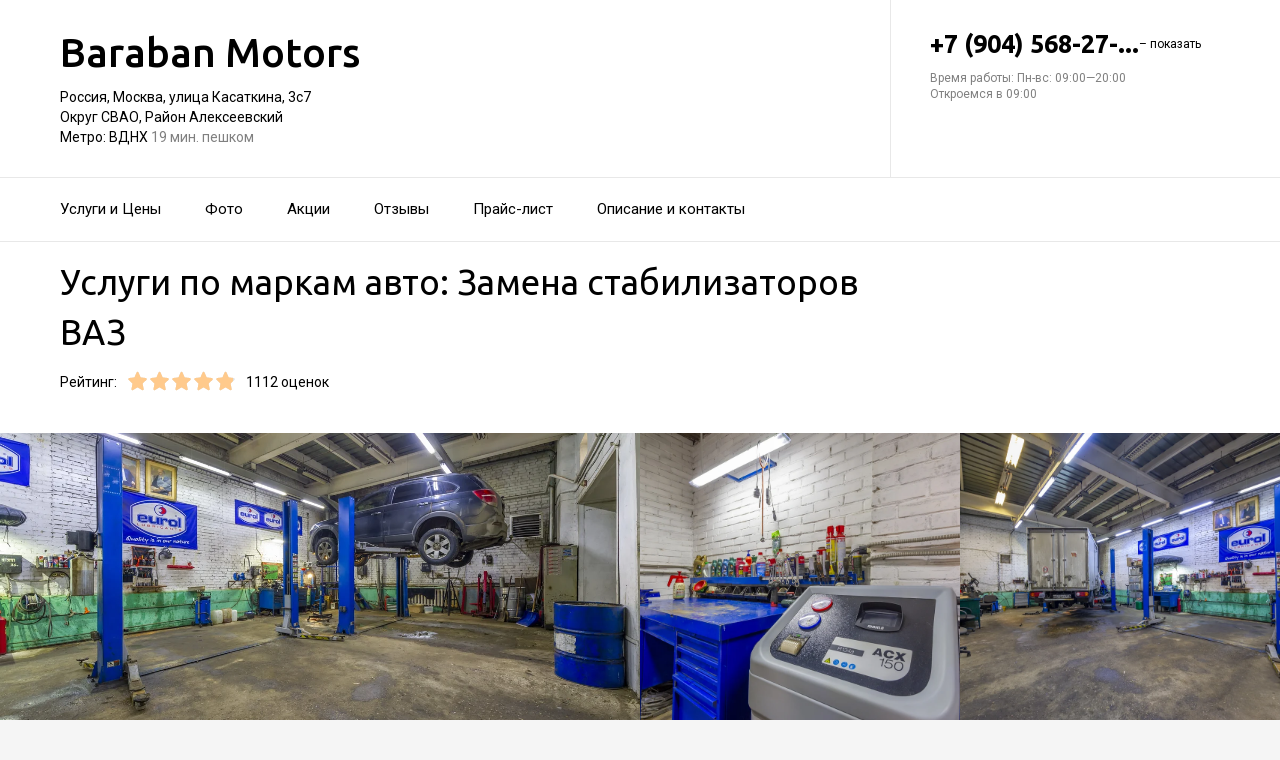

--- FILE ---
content_type: text/html; charset=utf-8
request_url: https://baraban-motors.ru/service/zamena_stabilizatorov-vaz/
body_size: 16247
content:
<!doctype html>
<html id="zhml" lang="ru">
<head>
			<meta itemprop="image" content="https://p0.zoon.ru/5/7/5eed693db8276d27c73ed075_61e118384ea65.jpg">
		<meta http-equiv="Content-Type" content="text/html; charset=utf-8">
<meta name="description" content="Услуги по&#160;маркам авто: Замена стабилизаторов ВАЗ в&#160;Автосервисе Baraban Motors на&#160;метро ВДНХ">
<meta name="keywords" content="">
<meta name="format-detection" content="telephone=no">



<link nonce="2dmdjJWkSy0ibeu4poXl4UWY" rel="icon" type="image/png" href="/favicon.png">
<link nonce="2dmdjJWkSy0ibeu4poXl4UWY" href='https://fonts.gstatic.com' rel='preconnect' crossorigin>
<link nonce="2dmdjJWkSy0ibeu4poXl4UWY" href="https://fonts.googleapis.com/css?family=Ubuntu:400,500,700|Roboto:100,400,700&display=swap&subset=cyrillic,cyrillic-ext" rel="stylesheet">


<link nonce="2dmdjJWkSy0ibeu4poXl4UWY" href="//baraban-motors.ru/build/lego/lego.css?v=F1u25GNliFE" rel="stylesheet" >

<script nonce="2dmdjJWkSy0ibeu4poXl4UWY">
window.Global = {
	user: {},
	city_location: [37.619602, 55.751153]
};
</script>

	<script nonce="2dmdjJWkSy0ibeu4poXl4UWY" src="//baraban-motors.ru/lib/jquery-3.7.0.1.min.js"  ></script>
<script nonce="2dmdjJWkSy0ibeu4poXl4UWY" src="//baraban-motors.ru/build/shared/js/helpers.js?v=0CQI6gwcajY"  ></script>
<script nonce="2dmdjJWkSy0ibeu4poXl4UWY" src="//baraban-motors.ru/build/shared/js/require.js?v=NOiKhQT8_7U"  ></script> <script nonce="2dmdjJWkSy0ibeu4poXl4UWY" src="//baraban-motors.ru/lib/require-2.3.7.lite.min.js"  ></script>

<script nonce="2dmdjJWkSy0ibeu4poXl4UWY">
window.is_mobile = false;
window.is_ipad = false;
window.is_android = false;
window.is_iphone = false;
window.is_phone = false;

window.static_path = "\/\/baraban-motors.ru\/";
window.js_base = '/js.php';
window.mapDriverTileDomain = 'https://maps-api.zoon.ru';
localStorage.setItem('apiToken', 'eyJ0eXAiOiJKV1QiLCJhbGciOiJIUzI1NiJ9.eyJpYXQiOjE3NjI3MjgyMzEsImV4cCI6MTc2MjgxNDYzMSwidHlwZSI6MH0.LwX2OPwE6TvIn1xj3PEEV7J5axh2EtrTmsuZO0UuRXM');

window.za = window.za || ((data, op) => { window.za.q.push({ data: data, op: op }) });
window.za.q = window.za.q || [];

(function(){
	const rjsconfig = {
		baseUrl: "\/\/baraban-motors.ru\/",
		paths: [],
		shim: {},
		waitSeconds: 25,
		enforceDefine: false
	};

	
			rjsconfig.paths = {"js2\/AddOrgBtn":"build\/build3.js?v=FfvZ5plLImg","js2\/AdminNav":"build\/build3.js?v=FfvZ5plLImg","js2\/Analytics":"build\/build3.js?v=FfvZ5plLImg","js2\/BannerCode":"build\/build3.js?v=FfvZ5plLImg","js2\/BannerSlidesController":"build\/build3.js?v=FfvZ5plLImg","js2\/CitySelect":"build\/build3.js?v=FfvZ5plLImg","js2\/Cookie":"build\/build3.js?v=FfvZ5plLImg","js2\/FaqController":"build\/build3.js?v=FfvZ5plLImg","js2\/LinksMaker":"build\/build3.js?v=FfvZ5plLImg","js2\/Observable":"build\/build3.js?v=FfvZ5plLImg","js2\/PhoneController":"build\/build3.js?v=FfvZ5plLImg","js2\/Progressbar":"build\/build3.js?v=FfvZ5plLImg","js2\/StatHelper":"build\/build3.js?v=FfvZ5plLImg","js2\/StatService":"build\/build3.js?v=FfvZ5plLImg","js2\/Suggest2":"build\/build3.js?v=FfvZ5plLImg","js2\/Toggler":"build\/build3.js?v=FfvZ5plLImg","js2\/ZATimer":"build\/build3.js?v=FfvZ5plLImg","js2\/async-unit":"build\/build3.js?v=FfvZ5plLImg","js2\/env":"build\/build3.js?v=FfvZ5plLImg","js2\/headerController":"build\/build3.js?v=FfvZ5plLImg","js2\/jquery.balloon":"build\/build3.js?v=FfvZ5plLImg","js2\/mobile\/HeaderController":"build\/build3.js?v=FfvZ5plLImg","lib\/sly":"build\/build3.js?v=FfvZ5plLImg","js2\/CatalogController":"build\/build3_filter.js?v=arJTiM6tKA","js2\/MapView":"build\/build3_filter.js?v=arJTiM6tKA","js2\/ResultsList":"build\/build3_filter.js?v=arJTiM6tKA","js2\/ResultsLoader":"build\/build3_filter.js?v=arJTiM6tKA","js2\/customSelect":"build\/build3_filter.js?v=arJTiM6tKA","js2\/CommentForm":"build\/build3_comment.js?v=tBQPQmW-bT0","js2\/CommentsExtended":"build\/build3_comment.js?v=tBQPQmW-bT0","js2\/CommentFormNew":"build\/build3_comment_new.js?v=_dTk225TWQ","js2\/CommentsExtendedNew":"build\/build3_comment_new.js?v=_dTk225TWQ","js2\/ServiceGallery2":"build\/build3_service.js?v=MN_bf_mW3aQ","js2\/ServicePageController":"build\/build3_service.js?v=MN_bf_mW3aQ","js2\/zfileuploader":"build\/build3_service.js?v=MN_bf_mW3aQ","lib\/fileuploader\/fileuploader.min":"build\/build3_service.js?v=MN_bf_mW3aQ","js2\/IndexController":"build\/build3_index.js?v=njNdD1Dim-o","js2\/analytics\/Index":"build\/build3_index.js?v=njNdD1Dim-o","js2\/CatalogControllerV2":"build\/build3_catalog.js?v=9fZm20PhBfM","js2\/ProfCatalogControllerV2":"build\/build3_catalog_prof.js?v=MNvA_GAuA_A","js2\/ProfCatalogController":"build\/build3_catalog_prof.js?v=MNvA_GAuA_A","js2\/ProfSearch":"build\/build3_catalog_prof.js?v=MNvA_GAuA_A","build\/build3_service":"build\/build3_service.js?v=MN_bf_mW3aQ","build\/build3_index":"build\/build3_index.js?v=njNdD1Dim-o","build\/build3_filter":"build\/build3_filter.js?v=arJTiM6tKA","build\/build3_comment_new":"build\/build3_comment_new.js?v=_dTk225TWQ","build\/build3_comment":"build\/build3_comment.js?v=tBQPQmW-bT0","build\/build3_catalog_prof":"build\/build3_catalog_prof.js?v=MNvA_GAuA_A","build\/build3_catalog":"build\/build3_catalog.js?v=9fZm20PhBfM","build\/build3":"build\/build3.js?v=FfvZ5plLImg","js2\/trackScroll":"js2\/trackScroll.js?v=_6VXKBqYj5U","js2\/trace.min":"js2\/trace.min.js?v=kz6e-ip_WSE","js2\/trace":"js2\/trace.js?v=3DkhLCXkePI","js2\/scrollToBlock":"js2\/scrollToBlock.js?v=S-kWSsnOP-4","js2\/jquery.maskedinput":"js2\/jquery.maskedinput.js?v=ac-EzH7K7oM","js2\/jquery.layer":"js2\/jquery.layer.js?v=4vdBuEaTv9E","js2\/hr":"js2\/hr.js?v=qUaTjRI-uyM","js2\/chart":"js2\/chart.js?v=nIY3jMKKnL8","js2\/audioPlayerSimple":"js2\/audioPlayerSimple.js?v=L2urDn5BFIU","js2\/audioPlayer":"js2\/audioPlayer.js?v=KIUtiUJuZ4E","js2\/YoutubeStat":"js2\/YoutubeStat.js?v=V_i1wM_PQZg","js2\/TrackTextReading":"js2\/TrackTextReading.js?v=5y1P3hV3rWE","js2\/Tabs":"js2\/Tabs.js?v=iCoT1tbWr0w","js2\/StereoMonoConverter":"js2\/StereoMonoConverter.js?v=XRB31Umt_XY","js2\/Share":"js2\/Share.js?v=R9BpGZYr9uk","js2\/ServicePromoCard":"js2\/ServicePromoCard.js?v=67J1LED-wOU","js2\/ServiceOrder":"js2\/ServiceOrder.js?v=eyz4GhYBJRE","js2\/ResultsPoints":"js2\/ResultsPoints.js?v=_jfcQcD8jXc","js2\/ResultsMultiList":"js2\/ResultsMultiList.js?v=qwcsM05Vhwo","js2\/PromoStat":"js2\/PromoStat.js?v=Rqs24v0fdj4","js2\/ProfSchedule":"js2\/ProfSchedule.js?v=3jSZ1Qe8PIo","js2\/PresentationController":"js2\/PresentationController.js?v=bW2mx1aVILk","js2\/ParameterArray":"js2\/ParameterArray.js?v=gZ6wGypqVyM","js2\/OfferCatalogController":"js2\/OfferCatalogController.js?v=M-WMTjBLcSw","js2\/MapViewDummy":"js2\/MapViewDummy.js?v=2Jviyzve92M","js2\/LprOwnerManager":"js2\/LprOwnerManager.js?v=VZ1eKNKQQ-A","js2\/LprOwnerAddForm":"js2\/LprOwnerAddForm.js?v=tVJBb18OaRo","js2\/LayerSelect":"js2\/LayerSelect.js?v=Vw-6QxVvUTo","js2\/InfinitySlider":"js2\/InfinitySlider.js?v=O-VdPohF5Bk","js2\/GetRoute":"js2\/GetRoute.js?v=ZcQ3oB1PfOQ","js2\/FormVacancyCandidate":"js2\/FormVacancyCandidate.js?v=1NMMtjzg3pE","js2\/FormVacancy":"js2\/FormVacancy.js?v=hBRViV6dJFs","js2\/FormUserAccess":"js2\/FormUserAccess.js?v=4pBGp6mHsqk","js2\/CorpArticleSticky":"js2\/CorpArticleSticky.js?v=eCoWx3IdhEA","js2\/ConnectButtonWorkhours":"js2\/ConnectButtonWorkhours.js?v=O_SJiCqiPQ","js2\/ConnectButtonLego":"js2\/ConnectButtonLego.js?v=0wujDpsOa8E","js2\/Confirm":"js2\/Confirm.js?v=kprqAucF-Ss","js2\/CollapseHelper":"js2\/CollapseHelper.js?v=HmY5_bthOKg","js2\/CityToggler":"js2\/CityToggler.js?v=UoiLBQ-Vimc","js2\/CheckBoxList":"js2\/CheckBoxList.js?v=97i3RtmdSk4","js2\/CatalogTabs":"js2\/CatalogTabs.js?v=K3uS6xNwRxw","js2\/CatalogPhotoSlider":"js2\/CatalogPhotoSlider.js?v=zDxd6fAsHEo","js2\/CatalogControllerMobileV2":"js2\/CatalogControllerMobileV2.js?v=Ewt8bJWxMac","js2\/Cart":"js2\/Cart.js?v=NKWi424BsQA","js2\/BannerController":"js2\/BannerController.js?v=083QHLagqYY","js2\/Balloon":"js2\/Balloon.js?v=OtVXkrSJdL4","js2\/AudioHTML5":"js2\/AudioHTML5.js?v=IZSAAsnywNo","js2\/Affix":"js2\/Affix.js?v=YaZcbFaeVF8","js2\/prof\/Booking":"js2\/prof\/Booking.js?v=Y-3_tr-Sot4","js2\/nobot\/decode":"js2\/nobot\/decode.js?v=9rHpmf7ZiQ","js2\/mobile\/ActionButtonBalloon":"js2\/mobile\/ActionButtonBalloon.js?v=uLvYR4qnC9s","js2\/lk\/ZTour":"js2\/lk\/ZTour.js?v=HN_19e4u4w","js2\/lk\/TypePayer":"js2\/lk\/TypePayer.js?v=FxAytLOR0aw","js2\/lk\/Specialist":"js2\/lk\/Specialist.js?v=gKMiVA99Gwo","js2\/lk\/Pleer":"js2\/lk\/Pleer.js?v=cGcA8329dJk","js2\/lk\/MonthScroller":"js2\/lk\/MonthScroller.js?v=t_xhJEKhMw","js2\/lk\/MenuMobile":"js2\/lk\/MenuMobile.js?v=-rzdd7FLb-c","js2\/lk\/Menu":"js2\/lk\/Menu.js?v=-vG4QWXmv7o","js2\/lk\/Header":"js2\/lk\/Header.js?v=qUhaKiMywu8","js2\/lk\/CommentsExtended":"js2\/lk\/CommentsExtended.js?v=ijolLSGVVow","js2\/lk\/CommentForm":"js2\/lk\/CommentForm.js?v=964v2J4Ng80","js2\/i18n\/ru_RU":"js2\/i18n\/ru_RU.js?v=RqEC6k4N2eU","js2\/analytics\/OffersSimilar":"js2\/analytics\/OffersSimilar.js?v=MyiD_8JuRrE","js2\/analytics\/OffersMain":"js2\/analytics\/OffersMain.js?v=FZxKIA1CziI","build\/shared\/js\/toast":"build\/shared\/js\/toast.js?v=VE8zRg8MTqU","build\/shared\/js\/require":"build\/shared\/js\/require.js?v=NOiKhQT8_7U","build\/shared\/js\/modal":"build\/shared\/js\/modal.js?v=6gVzDnneonM","build\/shared\/js\/helpers":"build\/shared\/js\/helpers.js?v=0CQI6gwcajY","build\/main\/js\/organization":"build\/main\/js\/organization.js?v=ZZkEU5gnP0w","js2\/ko\/bindings\/workhours":"js2\/ko\/bindings\/workhours.js?v=m4x5cyGt-UA","js2\/ko\/bindings\/toggler":"js2\/ko\/bindings\/toggler.js?v=JRcQ1vcqzyQ","js2\/ko\/bindings\/sortable":"js2\/ko\/bindings\/sortable.js?v=p-YqZI0lrg","js2\/ko\/bindings\/slide":"js2\/ko\/bindings\/slide.js?v=GZ281aVnQzk","js2\/ko\/bindings\/scrollTo":"js2\/ko\/bindings\/scrollTo.js?v=O7U3tp7_fJo","js2\/ko\/bindings\/rivalSly":"js2\/ko\/bindings\/rivalSly.js?v=nAt9gcVKaKc","js2\/ko\/bindings\/preHTML":"js2\/ko\/bindings\/preHTML.js?v=4dvQrtM_kHc","js2\/ko\/bindings\/masked":"js2\/ko\/bindings\/masked.js?v=LTR-fQngoSQ","js2\/ko\/bindings\/jqAuto":"js2\/ko\/bindings\/jqAuto.js?v=uVqoOUc7d1Q","js2\/ko\/bindings\/inputFilter":"js2\/ko\/bindings\/inputFilter.js?v=wuceSr1Lggc","js2\/ko\/bindings\/flyTo":"js2\/ko\/bindings\/flyTo.js?v=bYjjZfb4Uao","js2\/ko\/bindings\/fileuploader":"js2\/ko\/bindings\/fileuploader.js?v=_s0eGgvA7QE","js2\/ko\/bindings\/chosen":"js2\/ko\/bindings\/chosen.js?v=fRuCVaQYRJc","js2\/ko\/bindings\/calendar":"js2\/ko\/bindings\/calendar.js?v=IFBqBpnsvfs","js2\/ko\/bindings\/autofocus":"js2\/ko\/bindings\/autofocus.js?v=quHt9VvE7ek","js2\/ko\/bindings\/autocomplete":"js2\/ko\/bindings\/autocomplete.js?v=2_-f1Jxf-As","build\/lego2\/lego2":"build\/lego2\/lego2.js?v=f703nQsyHhM","build\/lego\/lego":"build\/lego\/lego.js?v=sjNIk5o+Q\/k","build\/lego\/mobile\/lego":"build\/lego\/mobile\/lego.js?v=menYUTfbRu8","build\/shared\/vendors\/vue":"build\/shared\/vendors\/vue.js?v=3.5.22","build\/shared\/vendors\/swiper":"build\/shared\/vendors\/swiper.js?v=11.2.10","build\/shared\/widgets\/filters":"build\/shared\/widgets\/filters.js?v=zI\/OHRQKLYA","build\/shared\/widgets\/driver_yandex":"build\/shared\/widgets\/driver_yandex.js?v=YTiMbAanyTc","build\/shared\/widgets\/driver_leaflet":"build\/shared\/widgets\/driver_leaflet.js?v=\/YuZSPrrhns"};
	
	const P = rjsconfig.paths;
	const S = rjsconfig.shim;

	P['d3'] = ['lib/d3/5.7.0z.min'];

	P['_ko'] = ['lib/knockout/knockout-3.5.0'];
	S['_ko'] = {deps: ['jquery'], exports: 'ko'};

	if (!('lib/sly' in P)) {
		P['lib/sly'] = 'lib/sly/sly.js?v=1.6.1.2';
	}

	P['Centrifuge'] = 'lib/centrifuge-3.0.0.min';
	S['Centrifuge'] = {exports: 'Centrifuge'};

	P['YT_loader'] = ['https://www.youtube.com/iframe_api?noext'];
	S['YT_loader'] = {exports: 'YT'};

	P['TinyMCE'] = 'lib/tinymce/tinymce.min';
	S['TinyMCE'] = {exports: 'tinymce'};

	S['lib/fileuploader/fileuploader.min'] = {exports: 'qq'};
	S['js2/zfileuploader'] = {deps: ['lib/fileuploader/fileuploader.min'], exports: 'qq'};

	requirejs.config(rjsconfig);

	define('window', () => window);
	define('ko', [ '_ko' ], function (ko) {
		ko.bindingHandlers.stopBinding = { init: () => ({ controlsDescendantBindings: true }) };
		ko.virtualElements.allowedBindings.stopBinding = true;
		return ko;
	});
	define('knockout ', ['ko'], (ko) => ko);
	define('jquery', () => $);

	define('zfileuploader', ['js2/zfileuploader'], (f) => f);
	define('fileuploader', ['lib/fileuploader/fileuploader.min'], (f) => f);

	zrequire.define('jquery', () => $);
})();

	window['jquery_layer_opts'] = {"css":"","q":[]};

window['create_layer'] = function(name, settings){
	window.jquery_layer_opts.q.push(Array.prototype.slice.call(arguments));
	requirejs(['jquery','js2/jquery.layer'], () => {});
};

const docready = (cb) => { cb() };
const jqready = (cb) => { requirejs(['jquery'], ($) => { $(() => { cb($) }) }) };
const jquery = (cb) => { requirejs(['jquery'], ($) => { cb($) }) };
</script>

<script nonce="2dmdjJWkSy0ibeu4poXl4UWY" src="//baraban-motors.ru/build/i18n/cache/ru_RU.js"  ></script>

<script nonce="2dmdjJWkSy0ibeu4poXl4UWY">
;(function () {
	var global = window;
	var messages = global['i18nMessages'];
	var modulePrefix = '';
	var moduleMessages = {};
	var isDebugBarEnabled = false;
	var debugBarUrlAdmin = "";
	global.sprintf = format;

	if (messages === undefined) {
		throw Error('I18n messages are not loaded.');
	}
	if (modulePrefix !== '') {
		if (moduleMessages !== undefined) {
			messages = Object.assign(messages, moduleMessages);
		} else {
			throw Error('I18n module messages are not loaded');
		}
	}

	if (typeof global.sprintf === 'undefined') {
		console.warn('Sprintf.js is not loaded.');
		global.sprintf = function (str, count) {
			return str.replace('%d', count);
		}
	}

	function I18n (locale, messages) {
		this.__locale = locale;
		this.__messages = messages;
	}

	Object.defineProperties(I18n.prototype, {
		locale: {
			get: function () {
				return this.__locale;
			}
		},

		messages: {
			get: function () {
				return this.__messages;
			}
		}
	});

	Object.assign(I18n.prototype, {
		constructor: I18n,

		queue: [],
		queueTimeout: null,

		getTransList: function (path) {
			return path.split('.');
		},

		getPluralList: function (pluralMessage) {
			return pluralMessage.split('|');
		},

		getTransProp: function (list) {
			var prop = Object.assign({}, this.messages);

			for (var index in list) {
				var value = prop[list[index]];
				prop = value;

				if (value === null || typeof value !== 'object') break;
			}

			if ((prop !== null) && typeof prop === 'object') {
				var pathJSON = JSON.stringify('i18n.messages.' + list.join('.'));
				var messagesJSON = JSON.stringify(prop, null, 4);
				throw Error('i18n.t returns object.\nWrong path: ' + pathJSON + '.\nTry another path.\nCurrent messages by path:\n' + messagesJSON + '.\n');
			}
			return prop;
		},

		/**
		 * Method for get trans message by path
		 *
		 * @param {string} path
		 * @param {object} replaces - optional
		 * @returns {string|undefined}
		 */
		t: function (path, replaces) {
			var result = this.getTransProp(this.getTransList(path));
			if(replaces) {
				for (var key in replaces) {
					if (!replaces.hasOwnProperty(key)) {
						continue;
					}
					result = result.replaceAll(':' + key, replaces[key]);
				}
			}

			this.addItemToDebugBar(path, result);

			if (!result) {
				// this.log(path);
			}

			return result;
		},

		log: function(path) {
			const self = this;

			self.queue.push(path);
			clearTimeout(self.queueTimeout);
			self.queueTimeout = setTimeout(function() {
				window.zrequest.post('/js.php?area=system&action=jsError', {
					message: 'I18n message not found!',
					url: window.location.href,
					data: {
						'ru_RU': self.queue,
					},
				}).then(function(){
					self.queue = [];
				});
			}, 50);
		},

		pluralByValue: function (pluralMessage, count) {
			var idx = (Math.abs(count) === 1) ? 1 : 0;
			var list = this.getPluralList(pluralMessage);
			return this.sprintfForPlural(list[idx], this.numberFormat(count));
		},

		sprintfForPlural: function (format, number) {
			if (typeof number === 'string') {
				format = format.replace('%d', '%s');
			}
			return sprintf(format, number);
		},

		/**
		 * Default pluralize according to MDN <Plural rule #1 (2 forms)>
		 * Families: Germanic (Danish, Dutch, English, Faroese, Frisian, German, Norwegian, Swedish), Finno-Ugric (Estonian, Finnish, Hungarian), Language isolate (Basque), Latin/Greek (Greek), Semitic (Hebrew), Romanic (Italian, Portuguese, Spanish, Catalan), Vietnamese
		 *
		 * @see https://developer.mozilla.org/en-US/docs/Mozilla/Localization/Localization_and_Plurals
		 * @param {string} path
		 * @param {number} count
		 * @returns {string|undefined}
		 */
		plural: function (path, count) {
			var pluralMessage = this.getTransProp(this.getTransList(path));
			return this.pluralByValue(pluralMessage, count);
		},

		numberFormat: function (number) {
			if (typeof number !== 'number') {
				return number;
			}

			let numberFormatDecimalSeparator = null;
			let numberFormatThousandsSeparator = null;

			if (!numberFormatDecimalSeparator && !numberFormatThousandsSeparator) {
				return number;
			}

			let decimals = 0;
			if (!Number.isInteger(number)) {
				if (number === 0.) {
					return number;
				}
				let split = number.toString().split('.');
				decimals = split[1] ? split[1].length : 0;
			}
			return this.number_format(number, decimals, '', '');
		},

		percentFormat: function (number) {
			return sprintf('%s%%', this.numberFormat(number));
		},

		number_format: function (number, decimals = 0, dec_point = '.', thousands_sep = ',') {
			let sign = number < 0 ? '-' : '';

			let s_number = Math.abs(parseInt(number = (+number || 0).toFixed(decimals))) + "";
			let len = s_number.length;
			let tchunk = len > 3 ? len % 3 : 0;

			let ch_first = (tchunk ? s_number.substr(0, tchunk) + thousands_sep : '');
			let ch_rest = s_number.substr(tchunk)
				.replace(/(\d\d\d)(?=\d)/g, '$1' + thousands_sep);
			let ch_last = decimals ?
				dec_point + (Math.abs(number) - s_number)
					.toFixed(decimals)
					.slice(2) :
				'';

			return sign + ch_first + ch_rest + ch_last;
		},

		/**
		 * Method add translate item for debugbar
		 *
		 * @param {string} path
		 * @param {string} result
		 * @returns {void}
		 */
		addItemToDebugBar: function (path, result) {
			if (!isDebugBarEnabled || !global.frames['z_debugbar_frame']) return;

			const documentFrame = global.frames['z_debugbar_frame'].document;
			const existsKey = documentFrame.querySelector('[data-key="' + path + '"]');

			if (existsKey) return;

			const isExistsGroup = result in zDebugBarTranslatedItems;
			const groupId = isExistsGroup ? zDebugBarTranslatedItems[result] : (Math.random() * 1e8).toString(16);
			if (!isExistsGroup) {
				const contentGroup = `<li><a href="#" class="js-z-debuuger-panel-filter"`
						+ ` data-group="${groupId}">${result} (<span class="js-z-debuuger-panel-filter-count">1</span>) </a></li>`;
				documentFrame.querySelector('[data-filter="translate"] ul').innerHTML += contentGroup;
				zDebugBarTranslatedItems[result] = groupId;
			}

			const contentKey = `<div class="z-debugbar-tab-content-item" data-key="${path}" data-group="${groupId}">`
					+ `<div>key: <a target="_blank" href="${debugBarUrlAdmin}${path}">${path}</a></div><div>${result}</div></div>`;
			documentFrame.querySelector('[data-list="translate"]').innerHTML += contentKey;

			const currentCount = parseInt(documentFrame.querySelector('[data-count="translate"]').innerHTML);
			documentFrame.querySelector('[data-count="translate"]').innerHTML = currentCount + 1;

			documentFrame.querySelector('.js-z-debuuger-panel-filter[data-group="' + groupId + '"] span.js-z-debuuger-panel-filter-count').innerHTML = documentFrame.querySelectorAll(".z-debugbar-tab-content-item[data-group='" + groupId + "']").length;
			const allFilters = documentFrame.querySelectorAll('div[data-filter="translate"] ul li:not(.all-filters)');
			documentFrame.querySelectorAll('div[data-filter="translate"] ul li:not(.all-filters)').forEach(e => e.remove());
			Array.from(allFilters).sort(
				function (a, b) {
					return (a.querySelector('.js-z-debuuger-panel-filter').innerHTML > b.querySelector('.js-z-debuuger-panel-filter').innerHTML) ? 1 : -1;
				}).forEach(function (el) {
					documentFrame.querySelector('div[data-filter=translate] ul').appendChild(el);
			});

		}
	});

	global.i18n = new I18n('ru_RU', messages);
})();
</script>

<script nonce="2dmdjJWkSy0ibeu4poXl4UWY" src="//baraban-motors.ru/js2/i18n/ru_RU.js?v=RqEC6k4N2eU"  ></script>


<script type="application/ld+json" nonce="2dmdjJWkSy0ibeu4poXl4UWY">{"@context":"http:\/\/schema.org","@type":"AutomotiveBusiness","name":"\u0410\u0432\u0442\u043e\u0441\u0435\u0440\u0432\u0438\u0441 Baraban Motors","address":{"@type":"PostalAddress","streetAddress":"\u0443\u043b\u0438\u0446\u0430 \u041a\u0430\u0441\u0430\u0442\u043a\u0438\u043d\u0430, 3\u04417","addressLocality":"\u041c\u043e\u0441\u043a\u0432\u0430"},"url":"https:\/\/baraban-motors.ru\/","contactPoint":{"@type":"ContactPoint","telephone":"+7\u00a0(904)\u00a0568-27-34","contactType":"customer service","areaServed":"RU","availableLanguage":"Russian"},"image":"https:\/\/p0.zoon.ru\/preview\/BWquW3OpezXYwhHgU3ypeQ\/2400x1500x75\/1\/5\/7\/original_5eed693db8276d27c73ed075_61e118384ea65.jpg","aggregateRating":{"@type":"AggregateRating","ratingValue":4.9,"worstRating":1,"bestRating":5,"reviewCount":215}}</script>

<title>Услуги по&#160;маркам авто: Замена стабилизаторов ВАЗ&#160;&#8212; Автосервис Baraban Motors на&#160;метро ВДНХ (на&#160;улице Касаткина, на&#160;метро ВДНХ)</title>

</head>
<body class="desktop_layout">
	<main id="wrap">
		<div
				class="wrapper js-phone-holder"
									itemscope itemtype="http://schema.org/AutomotiveBusiness"
				>

			<!-- HEADER -->
			<div class="container container-rightcol-padding container-header" data-uitest="lego-header-block">
				<div class="container-rightcol">
					<div class="maincol">
						<div class="container-offset-m">
							<a class="logo" href="/">
								Baraban Motors
							</a>
							<div class="mg-top-s fs-small">
								<a href="/contacts/" class="inivisible-link">
		Россия, Москва, улица Касаткина, 3с7
		<div>
					Округ СВАО,					Район Алексеевский			</div>
	
			<span>Метро:</span>
					ВДНХ
						<span class="gray">
									19 мин. пешком
							</span>
						</a>

							</div>
						</div>
					</div>
				</div>
				<div class="rightcol">
					<div class="container-offset-m">
													<div id="js-header-phone" class="header-phone">
								
<span
	class="js-phone phoneView phone-hidden "
	data-json="{&quot;object_id&quot;:&quot;5eed693db8276d27c73ed074.6698&quot;,&quot;formatted&quot;:&quot;+7\u00a0(904)\u00a0568-27-34&quot;,&quot;object_type&quot;:&quot;organization&quot;,&quot;source_type&quot;:&quot;service&quot;}"
	data-number="+7 (904) 568-27-34"
	data-uitest="phone-link"
	data-za="{&quot;data&quot;:{&quot;ev_sourceType&quot;:&quot;service&quot;,&quot;ev_sourceId&quot;:&quot;5eed693db8276d27c73ed074.6698&quot;,&quot;object_type&quot;:&quot;organization&quot;,&quot;object_id&quot;:&quot;5eed693db8276d27c73ed074.6698&quot;,&quot;ev_label&quot;:&quot;premium&quot;,&quot;ev_category&quot;:&quot;phone_o_l&quot;},&quot;send_once&quot;:true}">
	<a rel="nofollow" href="tel:+79045682734" class="tel-phone js-phone-number">
		+7 (904) 568-27-...
		<span class="js-showPhoneNumber showPhoneNumber">– показать</span>
	</a>
	</span>

							</div>
												
						<div class="header-workhours gray">
							<a href="/contacts/" class="invisible-link">
								<span class="workhours">
Время работы:  Пн-вс: 09:00—20:00 
	<br>Откроемся в 09:00
	<meta itemprop="openingHours" content="Mo-Su 09:00-20:00" />
</span>

							</a>
						</div>
					</div>
				</div>
			</div>
			<!-- end HEADER -->
						<!-- NAVIGATION -->

<div class="nav" id="navigation">
	<div class="nav-block" data-uitest="lego-navigation-block">
		<div class="container z-flex z-flex--center-y">
			<ul class="list-reset">
								<li class="nav-item">
					<a class="item-link"
					   data-za="{&quot;ev_category&quot;:&quot;menu_dish&quot;}"
					   href="https://baraban-motors.ru/#services"
					>Услуги и&#160;Цены</a>
				</li>
								<li class="nav-item">
					<a class="item-link"
					   data-za="{&quot;ev_category&quot;:&quot;photo&quot;}"
					   href="https://baraban-motors.ru/#gallery"
					>Фото</a>
				</li>
								<li class="nav-item">
					<a class="item-link"
					   data-za="{&quot;ev_category&quot;:&quot;offer&quot;}"
					   href="/offers/"
					>Акции</a>
				</li>
								<li class="nav-item">
					<a class="item-link"
					   data-za="{&quot;ev_category&quot;:&quot;comments&quot;}"
					   href="/reviews/"
					>Отзывы</a>
				</li>
								<li class="nav-item">
					<a class="item-link"
					   data-za="{&quot;ev_category&quot;:&quot;price&quot;}"
					   href="/price/"
					>Прайс-лист</a>
				</li>
								<li class="nav-item">
					<a class="item-link"
					   data-za="{&quot;ev_category&quot;:&quot;contacts&quot;}"
					   href="/contacts/"
					>Описание и&#160;контакты</a>
				</li>
							</ul>
					</div>
	</div>
</div>
<script nonce="2dmdjJWkSy0ibeu4poXl4UWY">
</script>
<!-- end NAVIGATION -->


			
			<section class="service-container service-content">
	<div class="container-rightcol clearfix">
		<div class="maincol clearfix rel">

			<h1 class="service-title mg-bottom-s">Услуги по маркам авто: Замена стабилизаторов ВАЗ</h1>

			

			<div class="service-stars-view rating-offset clearfix">
				<div class="pull-left mg-right-s">Рейтинг:</div>
				<div class="pull-left mg-right-s"><div class="stars-view stars-view-big clearfix" data-val="4.9" data-my="" itemprop="ratingValue">
	<meta itemprop="ratingCount" content="215 отзывов"/>
	<meta itemprop="bestRating" content="5"/>
	<meta itemprop="worstRating" content="1"/>
		<span class="star-item " data-pos="1"><span style="width: 100%;"></span></span>
		<span class="star-item " data-pos="2"><span style="width: 100%;"></span></span>
		<span class="star-item " data-pos="3"><span style="width: 100%;"></span></span>
		<span class="star-item " data-pos="4"><span style="width: 100%;"></span></span>
		<span class="star-item " data-pos="5"><span style="width: 90%;"></span></span>
	</div>
<span class="fs-small">1112 оценок</span>
</div>
			</div>
						<div class="mw600 lego-service-descr js-lego-service-descr"><p> </p></div>
						

		</div>
	</div>
</section>

<div id="gallery">
<div class="gallery" id="u9815803" data-uitest="lego-gallery-block">
			<div
			class="z-placeholder gallery-photo-container gallery-photo--first"
			data-thumb=""
			data-uitest="lego-gallery-photo-placeholder">
			<div
				data-original="https://p0.zoon.ru/preview/8vjfl3tnTKsUkoTmD2liEQ/1203x800x85/1/5/7/original_5eed693db8276d27c73ed075_61e118384ea65.jpg"
				data-id="61e1183844557d2f711c3f7c"
				class="z-placeholder__image gallery-photo"></div>
		</div>
			<div
			class="z-placeholder gallery-photo-container"
			data-thumb=""
			data-uitest="lego-gallery-photo-placeholder">
			<div
				data-original="https://p2.zoon.ru/preview/gb1mgyq6jvfXXQYKHewUzA/1203x800x85/1/c/5/original_5eed693db8276d27c73ed075_61e1181648815.jpg"
				data-id="61e118168feddd42bd080947"
				class="z-placeholder__image gallery-photo"></div>
		</div>
			<div
			class="z-placeholder gallery-photo-container"
			data-thumb=""
			data-uitest="lego-gallery-photo-placeholder">
			<div
				data-original="https://p2.zoon.ru/preview/u2V2I_tjZA84k7Il8TnGgA/1203x800x85/1/e/b/original_5eed693db8276d27c73ed075_61e1185befb9c.jpg"
				data-id="61e1185cbc8e447a8f1506b8"
				class="z-placeholder__image gallery-photo"></div>
		</div>
	</div>
</div>
<script nonce="2dmdjJWkSy0ibeu4poXl4UWY">
	zrequire(["build/shared/js/modal"], function(mc) {
		const node = document.getElementById('u9815803');
		const photos = [{"small":"https:\/\/p0.zoon.ru\/preview\/ck0BXke_hS9O252qWgnicw\/98x98x90\/1\/5\/7\/5eed693db8276d27c73ed075_61e118384ea65.jpg","large":"https:\/\/p0.zoon.ru\/preview\/8vjfl3tnTKsUkoTmD2liEQ\/1203x800x85\/1\/5\/7\/original_5eed693db8276d27c73ed075_61e118384ea65.jpg","original":"https:\/\/p0.zoon.ru\/preview\/BNDFOTLqkd3oSZ12cutG1Q\/1500x998x75\/1\/5\/7\/original_5eed693db8276d27c73ed075_61e118384ea65.jpg","copyright":null,"height":2661,"ratio":1.50375,"id":"61e1183844557d2f711c3f7c"},{"small":"https:\/\/p2.zoon.ru\/preview\/qCMi8m0VNl9J0OqMM4WZbQ\/98x98x90\/1\/c\/5\/5eed693db8276d27c73ed075_61e1181648815.jpg","large":"https:\/\/p2.zoon.ru\/preview\/gb1mgyq6jvfXXQYKHewUzA\/1203x800x85\/1\/c\/5\/original_5eed693db8276d27c73ed075_61e1181648815.jpg","original":"https:\/\/p2.zoon.ru\/preview\/UGN7XoVi4xabNEKilBtpaw\/1500x998x75\/1\/c\/5\/original_5eed693db8276d27c73ed075_61e1181648815.jpg","copyright":null,"height":2661,"ratio":1.50375,"id":"61e118168feddd42bd080947"},{"small":"https:\/\/p2.zoon.ru\/preview\/pLepQ7M_2KJznjl_E34jGg\/98x98x90\/1\/e\/b\/5eed693db8276d27c73ed075_61e1185befb9c.jpg","large":"https:\/\/p2.zoon.ru\/preview\/u2V2I_tjZA84k7Il8TnGgA\/1203x800x85\/1\/e\/b\/original_5eed693db8276d27c73ed075_61e1185befb9c.jpg","original":"https:\/\/p2.zoon.ru\/preview\/KF8bCxSkGV0yNFSAcHVXHA\/1500x998x75\/1\/e\/b\/original_5eed693db8276d27c73ed075_61e1185befb9c.jpg","copyright":null,"height":2661,"ratio":1.50375,"id":"61e1185cbc8e447a8f1506b8"},{"small":"https:\/\/p2.zoon.ru\/preview\/jaKabXbX1WIkEoQMZ9DuMQ\/98x98x90\/1\/3\/6\/5eed693db8276d27c73ed075_61e118642e26f.jpg","large":"https:\/\/p2.zoon.ru\/preview\/ZE2jzLt03mxveGQCKYyS9A\/1203x800x85\/1\/3\/6\/original_5eed693db8276d27c73ed075_61e118642e26f.jpg","original":"https:\/\/p2.zoon.ru\/preview\/wRtycao4wL1LMyNraDirAg\/1500x998x75\/1\/3\/6\/original_5eed693db8276d27c73ed075_61e118642e26f.jpg","copyright":null,"height":2661,"ratio":1.50375,"id":"61e11864fd3f875c613b22c1"},{"small":"https:\/\/p2.zoon.ru\/preview\/mSrm7Rd2_qfZJZ3yzvOb_g\/98x98x90\/1\/6\/d\/5eed693db8276d27c73ed075_61e11822e0445.jpg","large":"https:\/\/p2.zoon.ru\/preview\/lCHmEiQnXc4WrhHtp5RoQw\/1203x800x85\/1\/6\/d\/original_5eed693db8276d27c73ed075_61e11822e0445.jpg","original":"https:\/\/p2.zoon.ru\/preview\/FtQduSS2NrncSL5RBJY6Vw\/1500x998x75\/1\/6\/d\/original_5eed693db8276d27c73ed075_61e11822e0445.jpg","copyright":null,"height":2661,"ratio":1.50375,"id":"61e11823a3368965202bf663"},{"small":"https:\/\/p2.zoon.ru\/preview\/wViZvPvMcVZBHdE_D2xbcw\/98x98x90\/1\/e\/7\/5eed693db8276d27c73ed075_61e1185b1275d.jpg","large":"https:\/\/p2.zoon.ru\/preview\/UMuaYicsUp0hdGaBOZQfTQ\/1203x800x85\/1\/e\/7\/original_5eed693db8276d27c73ed075_61e1185b1275d.jpg","original":"https:\/\/p2.zoon.ru\/preview\/vxFvKZP6IFTMnuMVbyxsuw\/1500x998x75\/1\/e\/7\/original_5eed693db8276d27c73ed075_61e1185b1275d.jpg","copyright":null,"height":2661,"ratio":1.50375,"id":"61e1185b802748565f3a8ef6"},{"small":"https:\/\/p2.zoon.ru\/preview\/BlZRAYdBsKeyaIPAsJzLMA\/98x98x90\/1\/5\/b\/5eed693db8276d27c73ed075_61e118230baf6.jpg","large":"https:\/\/p2.zoon.ru\/preview\/hlSvWu20V6Q9JgByayhf4g\/1203x800x85\/1\/5\/b\/original_5eed693db8276d27c73ed075_61e118230baf6.jpg","original":"https:\/\/p2.zoon.ru\/preview\/JeudYuCyOt4bbmJE-xCgdg\/1500x998x75\/1\/5\/b\/original_5eed693db8276d27c73ed075_61e118230baf6.jpg","copyright":null,"height":2661,"ratio":1.50375,"id":"61e11823e9688801aa2a8dbe"},{"small":"https:\/\/p2.zoon.ru\/preview\/QC1I3TUkv0ogvg86U2GU6A\/98x98x90\/1\/6\/0\/5eed693db8276d27c73ed075_61e118388e136.jpg","large":"https:\/\/p2.zoon.ru\/preview\/UFTPoxSk3frRvshljvE2sQ\/1203x800x85\/1\/6\/0\/original_5eed693db8276d27c73ed075_61e118388e136.jpg","original":"https:\/\/p2.zoon.ru\/preview\/64OOZCWid53hxhsUX_KtSQ\/1500x998x75\/1\/6\/0\/original_5eed693db8276d27c73ed075_61e118388e136.jpg","copyright":null,"height":2661,"ratio":1.50375,"id":"61e1183864efa67caf5badf0"},{"small":"https:\/\/p1.zoon.ru\/preview\/ghmFvI8l3SuPwECKQZq1Ig\/98x98x90\/1\/e\/e\/5eed693db8276d27c73ed075_61e11836baa27.jpg","large":"https:\/\/p1.zoon.ru\/preview\/_7soU1c3rlRq1v-jmI3e9w\/1203x800x85\/1\/e\/e\/original_5eed693db8276d27c73ed075_61e11836baa27.jpg","original":"https:\/\/p1.zoon.ru\/preview\/b4DM252YN1jo2f7RCz-6HA\/1500x998x75\/1\/e\/e\/original_5eed693db8276d27c73ed075_61e11836baa27.jpg","copyright":null,"height":2661,"ratio":1.50375,"id":"61e11837ec8ee50d5a419bab"},{"small":"https:\/\/p2.zoon.ru\/preview\/0zUO9JrYDPpUJPOjNBlLvg\/98x98x90\/1\/b\/5\/5eed693db8276d27c73ed075_61e118238531d.jpg","large":"https:\/\/p2.zoon.ru\/preview\/_zuyt8AQ_c6ycG9t3ZIyKw\/1203x800x85\/1\/b\/5\/original_5eed693db8276d27c73ed075_61e118238531d.jpg","original":"https:\/\/p2.zoon.ru\/preview\/_MCLbHMr_GFka_dNREGf_Q\/1500x998x75\/1\/b\/5\/original_5eed693db8276d27c73ed075_61e118238531d.jpg","copyright":null,"height":2661,"ratio":1.50375,"id":"61e11823802748565f3a8ef0"},{"small":"https:\/\/p0.zoon.ru\/preview\/k2MjCSqNnMMliGje0VK74Q\/98x98x90\/1\/1\/8\/5eed693db8276d27c73ed075_61e11816c9d2e.jpg","large":"https:\/\/p0.zoon.ru\/preview\/JPdnugijpYRbZvRnvEwpzQ\/1203x800x85\/1\/1\/8\/original_5eed693db8276d27c73ed075_61e11816c9d2e.jpg","original":"https:\/\/p0.zoon.ru\/preview\/zGxrNmcieiaUYx-JIhf0RA\/1500x998x75\/1\/1\/8\/original_5eed693db8276d27c73ed075_61e11816c9d2e.jpg","copyright":null,"height":2661,"ratio":1.50375,"id":"61e11817fb081c6616135478"},{"small":"https:\/\/p0.zoon.ru\/preview\/lSF4POG2lPfXtOx2djNa9g\/98x98x90\/1\/a\/1\/5eed693db8276d27c73ed075_61e11816ab96c.jpg","large":"https:\/\/p0.zoon.ru\/preview\/fOp5OlW19zaSeedqNfgF5w\/1203x800x85\/1\/a\/1\/original_5eed693db8276d27c73ed075_61e11816ab96c.jpg","original":"https:\/\/p0.zoon.ru\/preview\/oA2a2t1_x0kjwcLyqEJwKA\/1500x998x75\/1\/a\/1\/original_5eed693db8276d27c73ed075_61e11816ab96c.jpg","copyright":null,"height":2661,"ratio":1.50375,"id":"61e118161a1ee001f4514304"},{"small":"https:\/\/p1.zoon.ru\/preview\/FRRuvI23ObJ9nRkeyX1JOw\/98x98x90\/1\/d\/0\/5eed693db8276d27c73ed075_61e11866b971f.jpg","large":"https:\/\/p1.zoon.ru\/preview\/oEU21aH5ljy1R7NyZGyTaw\/1203x800x85\/1\/d\/0\/original_5eed693db8276d27c73ed075_61e11866b971f.jpg","original":"https:\/\/p1.zoon.ru\/preview\/DzkdEgK7o9NaUbdXNQc1Jg\/1500x998x75\/1\/d\/0\/original_5eed693db8276d27c73ed075_61e11866b971f.jpg","copyright":null,"height":2661,"ratio":1.50375,"id":"61e11866c4dd97763545f6dc"},{"small":"https:\/\/p1.zoon.ru\/preview\/o2-o-P0kDsLWmzA-GGyiUQ\/98x98x90\/1\/0\/a\/5eed693db8276d27c73ed075_60b16ff7612b0.jpg","large":"https:\/\/p1.zoon.ru\/preview\/G4ETK4d3RXuuvIiPe088lQ\/1280x720x85\/1\/0\/a\/original_5eed693db8276d27c73ed075_60b16ff7612b0.jpg","original":"https:\/\/p1.zoon.ru\/preview\/JNdQungF5ETPw-6WH-ccZg\/1500x844x85\/1\/0\/a\/original_5eed693db8276d27c73ed075_60b16ff7612b0.jpg","copyright":"\u0424\u043e\u0442\u043e \u0432\u0437\u044f\u0442\u043e \u0441 \u0441\u0430\u0439\u0442\u0430 <a rel=\"nofollow\" href=\"http:\/\/baraban-auto.ru\/baraban\/img\/repair\/service\/engineoil-full.jpg\">baraban-auto.ru<\/a>","height":720,"ratio":1.7777777777777777,"id":"60b16fea5ac7e15e4e1027cc"},{"small":"https:\/\/p1.zoon.ru\/preview\/y7FpaRrgJ0NARjR-x8WQZQ\/98x98x90\/1\/0\/7\/5eed693db8276d27c73ed075_61e118566571e.jpg","large":"https:\/\/p1.zoon.ru\/preview\/OWnjxO706ijb7LSYl16WWg\/1202x800x85\/1\/0\/7\/original_5eed693db8276d27c73ed075_61e118566571e.jpg","original":"https:\/\/p1.zoon.ru\/preview\/vdoInc79sL99XkNR5YakIQ\/1500x998x75\/1\/0\/7\/original_5eed693db8276d27c73ed075_61e118566571e.jpg","copyright":null,"height":2662,"ratio":1.5025,"id":"61e1185638e7b42bc32d0824"}];

		const images = photos.map(function (photo) {
			return Object.assign(photo, {
				src: photo.small,
			});
		});

		node.addEventListener('click', function (event) {
			const photoEl = event.target.closest('[data-id]');
			if (!photoEl) return;

			const id = photoEl.dataset.id;
			const index = images.findIndex(function (image) {
				return image.id === id;
			});

			const modal = mc.create('gallery');
			modal.setData('images', images);
			modal.setData('initialImageIndex', index);
			modal.open();
		});
	});
</script>

<!-- SERVICES BLOCK-->
<div id="services"></div>
<div class="container container-offset-xl lego-services" data-uitest="lego-services-block">
	<div class="mw1000">
		<div class="mg-bottom-l fs-largest ff-title">Все услуги</div>
		<div class="grid">
						<div class="grid-item grid-item-3">
														<div class="lego-services__title mg-bottom-xs">
						<span class="lego-services__text fs-large strong">Автомойка</span>
											</div>
											<div class="mg-bottom-xl">
							<a href="/service/himchistka/" title="Химчистка салона">химчистка</a>
						</div>
																			<div class="lego-services__title mg-bottom-xs">
						<span class="lego-services__text fs-large strong">Вид работ</span>
											</div>
											<div class="mg-bottom-xs">
							<a href="/service/tehosmotr/" title="Техосмотр">техосмотр</a>
						</div>
											<div class="mg-bottom-xs">
							<a href="/service/remont_dvigatelya/" title="Ремонт двигателя">ремонт двигателя</a>
						</div>
											<div class="mg-bottom-xs">
							<a href="/service/shod-razval/" title="Сход-развал">сход-развал</a>
						</div>
											<div class="mg-bottom-xs">
							<a href="/service/kuzovnoj_remont/" title="Кузовной ремонт">кузовной ремонт</a>
						</div>
											<div class="mg-bottom-xs">
							<a href="/service/zapravka_konditsionera/" title="Заправка кондиционеров">заправка кондиционера</a>
						</div>
											<div class="mg-bottom-xs">
							<a href="/service/remont_akpp/" title="Ремонт АКПП">ремонт АКПП</a>
						</div>
											<div class="mg-bottom-xs">
							<a href="/service/polirovka_kuzova/" title="Полировка кузова">полировка кузова</a>
						</div>
											<div class="mg-bottom-xs">
							<a href="/service/remont_elektrooborudovaniya/" title="Ремонт электрооборудования">ремонт электрооборудования</a>
						</div>
											<div class="mg-bottom-xs">
							<a href="/service/remont_podveski/" title="Ремонт подвески">ремонт подвески</a>
						</div>
											<div class="mg-bottom-xs">
							<a href="/service/remont_avtokonditsionerov/" title="Ремонт автокондиционеров">ремонт кондиционеров</a>
						</div>
											<div class="mg-bottom-xs">
							<a href="/service/remont_dizelnyh_dvigatelej/" title="Ремонт дизельных двигателей">ремонт дизельных двигателей</a>
						</div>
											<div class="mg-bottom-xs">
							<a href="/service/pokraska_kuzova/" title="Покраска кузова">покраска кузова</a>
						</div>
											<div class="mg-bottom-xs">
							<a href="/service/remont_vyhlopnyh_sistem/" title="Ремонт выхлопных систем">ремонт выхлопных систем</a>
						</div>
											<div class="mg-bottom-xs">
							<a href="/service/remont_toplivnoj_apparatury_dizelnyh_dvigatelej/" title="Ремонт дизельной топливной аппаратуры">ремонт топливной аппаратуры дизельных двигателей</a>
						</div>
											<div class="mg-bottom-xs">
							<a href="/service/zamena_masla/" title="Аппаратная замена масла">замена масла</a>
						</div>
											<div class="mg-bottom-xs">
							<a href="/service/slesarnyj_remont/" title="Слесарный ремонт">слесарный ремонт</a>
						</div>
											<div class="mg-bottom-xs">
							<a href="/service/melkosrochnyj_remont_avtomobilya/" title="Мелкосрочный ремонт автомобиля">мелкосрочный ремонт</a>
						</div>
											<div class="mg-bottom-xl">
							<a href="/service/remont_karbyuratorov/" title="Ремонт карбюраторов">ремонт карбюраторов</a>
						</div>
												</div>
						<div class="grid-item grid-item-3">
														<div class="lego-services__title mg-bottom-xs">
						<span class="lego-services__text fs-large strong">Малярные работы</span>
											</div>
											<div class="mg-bottom-xs">
							<a href="/service/pokraska_dveri/" title="Покраска двери">покраска двери</a>
						</div>
											<div class="mg-bottom-xs">
							<a href="/service/pokraska_kryla/" title="Покраска крыла">покраска крыла</a>
						</div>
											<div class="mg-bottom-xs">
							<a href="/service/pokraska_porogov_avtomobilya/" title="Покраска порогов автомобиля">покраска порогов</a>
						</div>
											<div class="mg-bottom-xs">
							<a href="/service/pokraska_kryshi_avtomobilya/" title="Покраска крыши автомобиля">покраска крыши</a>
						</div>
											<div class="mg-bottom-xl">
							<a href="/service/pokraska_kryshki_bagazhnika/" title="Покраска крышки багажника">покраска крышки багажника</a>
						</div>
																			<div class="lego-services__title mg-bottom-xs">
						<span class="lego-services__text fs-large strong">Рулевой механизм</span>
											</div>
											<div class="mg-bottom-xs">
							<a href="/service/zamena_rulevoj_rejki/" title="Замена рулевой рейки">замена рулевой рейки</a>
						</div>
											<div class="mg-bottom-xs">
							<a href="/service/remont_gur/" title="Ремонт ГУР">ремонт ГУР</a>
						</div>
											<div class="mg-bottom-xs">
							<a href="/service/zamena_rulevoj_tyagi/" title="Замена рулевой тяги">замена рулевой тяги</a>
						</div>
											<div class="mg-bottom-xs">
							<a href="/service/zamena_rulevogo_vala/" title="Замена рулевого вала">замена рулевого вала</a>
						</div>
											<div class="mg-bottom-xs">
							<a href="/service/zamena_remnya_gur/" title="Замена ремня ГУР">замена ремня ГУР</a>
						</div>
											<div class="mg-bottom-xl">
							<a href="/service/remont_rulevogo_upravleniya/" title="Ремонт рулевого управления">ремонт рулевого управления</a>
						</div>
																			<div class="lego-services__title mg-bottom-xs">
						<span class="lego-services__text fs-large strong">Тип</span>
											</div>
											<div class="mg-bottom-xl">
							<a href="/service/avtomasterskaya/" title="Автомастерские">автомастерская</a>
						</div>
																			<div class="lego-services__title mg-bottom-xs">
						<span class="lego-services__text fs-large strong">Тюнинг</span>
											</div>
											<div class="mg-bottom-xs">
							<a href="/service/polirovka_far/" title="Полировка фар">полировка фар</a>
						</div>
											<div class="mg-bottom-xl">
							<a href="/service/polirovka_bampera/" title="Полировка бампера">полировка бампера</a>
						</div>
																			<div class="lego-services__title mg-bottom-xs">
						<span class="lego-services__text fs-large strong">Дополнительное оборудование и электрика</span>
											</div>
											<div class="mg-bottom-xs">
							<a href="/service/zamena_blokov_predohranitelej/" title="Замена блоков предохранителей">замена блоков предохранителей</a>
						</div>
											<div class="mg-bottom-xs">
							<a href="/service/diagnostika_ebu/" title="Диагностика ЭБУ">диагностика ЭБУ</a>
						</div>
											<div class="mg-bottom-xs">
							<a href="/service/remont_avtoelektriki/" title="Ремонт автоэлектрики">ремонт электрики</a>
						</div>
											<div class="mg-bottom-xs">
							<a href="/service/zamena_vtyagivayuschego_rele/" title="Замена втягивающего реле">замена втягивающего реле</a>
						</div>
											<div class="mg-bottom-xs">
							<a href="/service/remont_generatora_avtomobilya/" title="Ремонт автомобильных генераторов">ремонт генератора</a>
						</div>
											<div class="mg-bottom-xl">
							<a href="/service/zamena_provodki_v_avtomobile/" title="Замена проводки в автомобиле">замена проводки</a>
						</div>
												</div>
						<div class="grid-item grid-item-3">
														<div class="lego-services__title mg-bottom-xs">
						<span class="lego-services__text fs-large strong">Кузовной ремонт</span>
											</div>
											<div class="mg-bottom-xl">
							<a href="/service/zamena_zerkala_avtomobilya/" title="Замена зеркала автомобиля">замена зеркала</a>
						</div>
																			<div class="lego-services__title mg-bottom-xs">
						<span class="lego-services__text fs-large strong">Ремонт двигателя и коробки передач</span>
											</div>
											<div class="mg-bottom-xs">
							<a href="/service/zamena_gidrokompensatorov/" title="Замена гидрокомпенсаторов">замена гидрокомпенсаторов</a>
						</div>
											<div class="mg-bottom-xs">
							<a href="/service/zamena_maslyanogo_nasosa/" title="Замена масляного насоса">замена масляного насоса</a>
						</div>
											<div class="mg-bottom-xl">
							<a href="/service/zamena_porshnevyh_kolets/" title="Замена поршневых колец">замена поршневых колец</a>
						</div>
																			<div class="lego-services__title mg-bottom-xs">
						<span class="lego-services__text fs-large strong">Ремонт ходовой части</span>
											</div>
											<div class="mg-bottom-xs">
							<a href="/service/zamena_tormoznyh_kolodok/" title="Замена тормозных колодок">замена тормозных колодок</a>
						</div>
											<div class="mg-bottom-xs">
							<a href="/service/zamena_tormoznyh_diskov/" title="Замена тормозных дисков">замена тормозных дисков</a>
						</div>
											<div class="mg-bottom-xs">
							<a href="/service/zamena_tormozov/" title="Замена тормозов">замена тормозов</a>
						</div>
											<div class="mg-bottom-xs">
							<a href="/service/remont_hodovoj/" title="Ремонт ходовой">ремонт ходовой</a>
						</div>
											<div class="mg-bottom-xs">
							<a href="/service/zamena_tormoznogo_shlanga/" title="Замена тормозного шланга">замена тормозного шланга</a>
						</div>
											<div class="mg-bottom-xs">
							<a href="/service/remont_tormoznoj_sistemy/" title="Ремонт тормозной системы">ремонт тормозной системы</a>
						</div>
											<div class="mg-bottom-xs">
							<a href="/service/zamena_trosa_stsepleniya/" title="Замена троса сцепления">замена троса сцепления</a>
						</div>
											<div class="mg-bottom-xs">
							<a href="/service/remont_ruchnika/" title="Ремонт ручника">ремонт ручника</a>
						</div>
											<div class="mg-bottom-xl">
							<a href="/service/zamena_privodnogo_vala/" title="Замена приводного вала">замена приводного вала</a>
						</div>
																			<div class="lego-services__title mg-bottom-xs">
						<span class="lego-services__text fs-large strong">Техническое обслуживание</span>
											</div>
											<div class="mg-bottom-xs">
							<a href="/service/regulirovka_far/" title="Регулировка фар">регулировка фар</a>
						</div>
											<div class="mg-bottom-xs">
							<a href="/service/zamena_benzonasosa/" title="Замена бензонасоса">замена бензонасоса</a>
						</div>
											<div class="mg-bottom-xs">
							<a href="/service/tehnicheskoe_obsluzhivanie_avtomobilya/" title="Техническое обслуживание автомобиля">техническое обслуживание</a>
						</div>
											<div class="mg-bottom-xs">
							<a href="/service/zamena_svechej_zazhiganiya/" title="Замена свечей зажигания">замена свечей зажигания</a>
						</div>
											<div class="mg-bottom-xs">
							<a href="/service/zamena_tormoznoj_zhidkosti/" title="Замена тормозной жидкости">замена тормозной жидкости</a>
						</div>
											<div class="mg-bottom-xs">
							<a href="/service/zamena_masla_v_korobke_peredach/" title="Замена масла в коробке передач">замена масла в коробке передач</a>
						</div>
											<div class="mg-bottom-xs">
							<a href="/service/remont_toplivnoj_sistemy/" title="Ремонт топливной системы">ремонт топливной системы</a>
						</div>
											<div class="mg-bottom-xs">
							<a href="/service/zamena_filtrov_avtomobilya/" title="Замена фильтров автомобиля">замена фильтров</a>
						</div>
											<div class="mg-bottom-xl">
							<a href="/service/obsluzhivanie_avtokonditsionerov/" title="Обслуживание автокондиционеров">обслуживание кондиционера</a>
						</div>
												</div>
					</div>
	</div>
</div>
<!-- end SERVICES BLOCK-->



<!-- MAP BLOCK-->
<div class="map" id="contactMap" data-uitest="lego-map-block"></div>
<script type="module" nonce="2dmdjJWkSy0ibeu4poXl4UWY">
	import ZDriver from '//baraban-motors.ru/build/shared/widgets/driver_yandex.js?v=YTiMbAanyTc';
	import { ZMap } from '//baraban-motors.ru/build/lego/lego.js?v=sjNIk5o+Q/k';

		var items = [];
				items.push({
			id: '5eed693db8276d27c73ed074',
			name: 'Автосервис Baraban Motors на метро ВДНХ',
			type: ['lego'],
			lonlat: [37.655014,55.826326],
			preset: 'z#lego'
		});
				var map = new ZMap('contactMap', { lonlat: items[0].lonlat }, new ZDriver());

		map.initByPoints(items);

		map.pushOnReady(function () {
			map.addControls(['zoomControl']);
		});
</script>
<!-- end MAP BLOCK-->


			<div id="footer" class="clearfix" data-uitest="lego-footer-block">
	<div class="container">
		<div class="btop">
			<div class="container-rightcol">
				<div class="maincol">
					<div class="mg-top-m mg-bottom-m">
						<div class="fs-large mg-bottom-s copyright">
							© <a href="/contacts/" class="invisible-link">Автосервис Baraban Motors на&#160;метро ВДНХ</a>, 2025
						</div>
						<div class="fs-small">
							<!--Contacts -->
							<div><a href="/contacts/" class="inivisible-link">
		Россия, Москва, улица Касаткина, 3с7
		<div>
					Округ СВАО,					Район Алексеевский			</div>
	
			<span>Метро:</span>
					ВДНХ
						<span class="gray">
									19 мин. пешком
							</span>
						</a>
</div>
							<!-- end Contacts -->
							<!-- Workhours -->
							<div><span class="workhours">
Время работы:  Пн-вс: 09:00—20:00 
	<br>Откроемся в 09:00
	<meta itemprop="openingHours" content="Mo-Su 09:00-20:00" />
</span>
</div>
							<!-- end Workhours -->
						</div>
					</div>
				</div>
			</div>
			<div class="rightcol">
									<div class="footer-link">
						Powered by
													<a target="_blank" href="https://zoon.ru/" class="invisible-link">Zoon</a>
											</div>
					<div class="footer-link">
						<a target="_blank" href="/policy/" class="invisible-link">Политика в отношении обработки персональных данных</a>
					</div>
													
							</div>
		</div>
	</div>
</div>
<script nonce="2dmdjJWkSy0ibeu4poXl4UWY">
	zrequire(["build/shared/js/modal"], function(){});
</script>


		</div>
	</main>

	</body>
	<script nonce="2dmdjJWkSy0ibeu4poXl4UWY">
	(function(){
		const define_rjs = window.define;

		function define () {
			if (typeof arguments[0] === 'string' && zrequire.has(arguments[0])) {
				zrequire.define.apply(this, arguments);
			}
			define_rjs.apply(this, arguments);
		}
		define.amd = true;

		window.define = define;
	})();
</script>

	<script nonce="2dmdjJWkSy0ibeu4poXl4UWY" src="//baraban-motors.ru/build/shared/js/modal.js?v=6gVzDnneonM"  ></script>
	

	
<!-- Yandex.Metrika counter -->
<script nonce="2dmdjJWkSy0ibeu4poXl4UWY">
	(function(w, d, c, e){
		(function(m,e,t,r,i,k,a){m[i]=m[i]||function(){(m[i].a=m[i].a||[]).push(arguments)};
			m[i].l=1*new Date();k=e.createElement(t),a=e.getElementsByTagName(t)[0],k.async=1,k.src=r,a.parentNode.insertBefore(k,a)})
		(w, d, "script", "\/\/mc.yandex.ru\/metrika\/tag.js", c);

		var rawCookie = d.cookie.split('; ');
		var cookie = {};
		for (var i = 0; i < rawCookie.length; ++i) {
			var kval = rawCookie[i].split('=');
			cookie[kval[0]] = kval[1];
		}
		var p = [];
		
		w[c]("24487664", 'init', {
			accurateTrackBounce: true,
			clickmap: (Math.random() < 0.3),
			params: p,
			trackLinks: true,
			webvisor: false,
			trackHash: true,
			triggerEvent: true
		});
		(w[c].ids=w[c].ids||[]).push("24487664");

		function formatUrl (url) {
			const o = new URL(url, window.location);
			return o.pathname + o.search + o.hash;
		}

		jquery(function($){
			$(w).off(e).on(e, function(e, cat, act, label){
				w[c]("24487664", 'reachGoal', cat+'-'+act, {"user_id":0});
				if (label) {
					w[c]("24487664", 'reachGoal', cat+'-'+act+'-'+label, {"user_id":0});
				}
			});

			$(w).off('track-pageload.metrika').on('track-pageload.metrika', function(e, url, referer){
				w[c]("24487664", 'hit', formatUrl(url), { referer: formatUrl(referer) });
			});
		});

		window.addEventListener('track:pageview', function(e){
			w[c]("24487664", 'hit', formatUrl(e.detail.url), { referer: formatUrl(e.detail.referer) });
		});

		window.addEventListener('track:event', function(e){
			const provider = e.detail.provider;
			if (provider && provider !== 'metrika') return;

			const data = e.detail.data;
			const eventData = [data.ev_category, data.ev_action, data.ev_label].filter(Boolean);
			w[c]("24487664", 'reachGoal', eventData.join('-'), {"user_id":0});
		});

	})(window, document, 'ym', 'track-event.metrika track-event-nonint.metrika');
</script>
<noscript><div><img src="https://mc.yandex.ru/watch/24487664" style="position:absolute; left:-9999px;" alt="" /></div></noscript>
<!-- /Yandex.Metrika counter -->

	<script nonce="2dmdjJWkSy0ibeu4poXl4UWY">
	requirejs(['jquery', 'js2/Analytics'], function($, Analytics){
		var p = {
			server: {"anon_user_id":"20251110014351Tz8e.922b","ip":"3.144.149.84","ip_country":"US","page_url":"https:\/\/baraban-motors.ru\/service\/zamena_stabilizatorov-vaz\/","referer_type":"other2","session_id":"I14s2CgSFXiNLFxlkGQiXBMUdr3HxG","ua_full":"mozilla\/5.0 (macintosh; intel mac os x 10_15_7) applewebkit\/537.36 (khtml, like gecko) chrome\/131.0.0.0 safari\/537.36; claudebot\/1.0; +claudebot@anthropic.com)","ua_short":"chrome 131","ua_type":"desktop","user_class":"","seotarget_type":"lego-service","seotarget_city":"msk","seotarget_category":"autoservice","seotarget_account_type":"org_premium","seotarget_url_tail":"type\/zamena_stabilizatorov-vaz","seotarget_subtype":"type"},
			ua_resolution_w: window.screen.width,
			ua_resolution_h: window.screen.height,
			page_render_ts: 1762728231,
			hash: "5c73fafc3e9ff3f6a5684634e38dc44a",
			cat: {"hash":"8d3d312df4ac6dc2a1d575e0811cb3c8"}
		};

									p["object_type"] = "organization";
												p["object_id"] = ["5eed693db8276d27c73ed074.6698"];
																	p["lego_id"] = "61ba5a9686045d1d4758b6f7.6c24";
																														
					var extra_params = {"from_cookies":[],"from_options":[]};
			var ev_extra = {};
			for (var cname in extra_params['from_cookies']) {
				var cval = (document.cookie.match('(^|; )'+encodeURIComponent(cname)+'=([^;]*)')||0)[2];
				if (cval) {
					ev_extra[extra_params['from_cookies'][cname]] = cval;
				}
			}
			for (var key in extra_params['from_options']) {
				ev_extra[key] = extra_params['from_options'][key];
			}
			p.ev_extra = ev_extra;
		
		new Analytics(p, null, null);

				$(window).off('track-event.za track-event-nonint.za').on('track-event.za track-event-nonint.za', function (e, cat, act, label, extra) {
			var data = {};
			var ev_extra = extra || {};
						if (typeof cat === 'object') {
								Object.assign(data, JSON.parse(JSON.stringify(cat)));
			} else {
				Object.assign(data, {ev_category: cat, ev_action: act, ev_label: label});
				data.ev_extra = ev_extra;
			}
			window.za(data);
		});

		$(window).off('track-pageload.za').on('track-pageload.za', function(e, url, referer){
			window.za({"ev_type":"pageview"});
		});

		window.addEventListener('track:pageview', function(e){
			window.za({"ev_type":"pageview"});
		});

		window.addEventListener('track:event', function(e){
			const provider = e.detail.provider;
			if (provider && provider !== 'zoon') return;
			window.za(e.detail.data);
		});
	});
</script>

	<script nonce="2dmdjJWkSy0ibeu4poXl4UWY">
	(function (){
				var check = true;
				check && requirejs(['js2/StatService'], function(StatService) {
			StatService({"action_type":"other","object_type":"lego_site"}, function(cb) {
				cb && cb('61ba5a9686045d1d4758b6f7.6c24');
			});
		});
	})();
</script>

	<script nonce="2dmdjJWkSy0ibeu4poXl4UWY">
	(function (){
				var check = true;
				check && requirejs(['js2/StatService'], function(StatService) {
			StatService({"action_type":"hit","object_type":"lego_site"}, function(cb) {
				cb && cb('61ba5a9686045d1d4758b6f7.6c24');
			});
		});
	})();
</script>



<script nonce="2dmdjJWkSy0ibeu4poXl4UWY">
requirejs(['js2/PhoneController'], function (PhoneController) {
	new PhoneController();

	if (window.is_mobile) {
		const phoneButton = document.querySelector('.phone-button__block');

		if (phoneButton) {
			const zaParams = JSON.parse(phoneButton.dataset.za);
			const displayParams = Object.assign({ev_action: 'display'}, zaParams.za_params.data);
			function setParams() {
				window.za(Object.assign({ev_action: 'open'}, zaParams.za_params.data));
				phoneButton.removeEventListener('click', setParams);
			}

			if (window.za) {
				phoneButton.addEventListener('click', setParams);
				window.za(displayParams);
			}
		}

	}

	const reviews = document.getElementById('index-reviews');
	new VisibilityTracker(reviews, function () {
		window.za({ ev_action: 'display', ev_category: 'comments' });
	}, { ratio: 0 }).track();

	const offers = document.getElementById('offers_id');
	new VisibilityTracker(offers, function () {
		window.za({ ev_action: 'display', ev_category: 'offer' });
	}, { ratio: 0.5 }).track();

	const mainPhoto = document.getElementById('index-main-photo');
	new VisibilityTracker(mainPhoto, function () {
		window.za({ ev_action: 'display', ev_category: 'photo', ev_sourceType: 'main_photo' });
	}, { ratio: 0.8 }).track();

	const gallery = document.getElementById('gallery');
	new VisibilityTracker(gallery, function () {
		window.za({ ev_action: 'display', ev_category: 'photo', ev_sourceType: 'album' });
	}, { ratio: 0.5 }).track();

});
</script>

</html>
